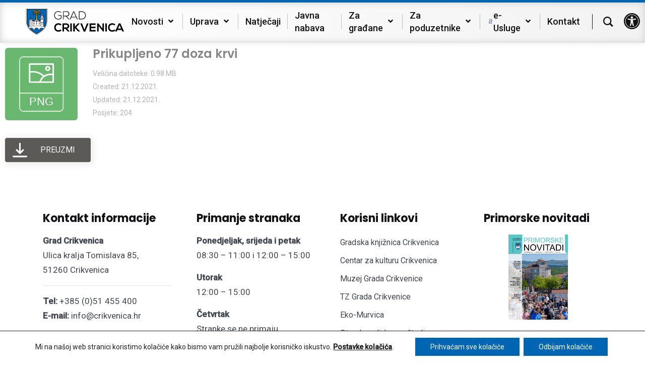

--- FILE ---
content_type: image/svg+xml
request_url: https://www.crikvenica.hr/wp-content/plugins/wp-file-download/app/site/assets/icons/svg/png.svg
body_size: 2018
content:
<svg class="preview-svg" width="300" height="300" viewBox="0 0 400 400" xmlns="http://www.w3.org/2000/svg" version="1.1" style="border-radius: 4%;background-color: #6AB86F;">             <g id="iconBackground" transform="translate(0 0)">                 <rect width="400" height="400" fill="#6AB86F" rx="0"/>             </g>             <g id="iconFrame" transform="translate(6 6)" style="color: #ffffff;stroke-width: 4px;"><svg width="400" height="400" viewBox="0 0 400 400" version="1.1" xmlns="http://www.w3.org/2000/svg"><g transform="translate(74 44)"><rect id="frame-rect" width="240" height="300" rx="20" transform="translate(0.606)" fill="none" stroke="currentColor" stroke-miterlimit="10"></rect><line id="frame-line" x2="240" transform="translate(0 200)" fill="none" stroke="currentColor" stroke-linecap="butt" stroke-linejoin="round"></line></g></svg></g>             <g id="iconIcon" transform="translate(120 65)" style="color: #ffffff"><svg xmlns="http://www.w3.org/2000/svg" viewBox="0 0 659.22 649.53" width="160" height="160"><path fill="currentColor" d="M583.6,113.21V490.05H81.14V113.21ZM47.65,96.46V506.8a16.74,16.74,0,0,0,16.74,16.75h536a16.75,16.75,0,0,0,16.74-16.75V96.46a16.75,16.75,0,0,0-16.74-16.75h-536A16.74,16.74,0,0,0,47.65,96.46Z"/><path fill="currentColor" d="M533.35,197a58.62,58.62,0,1,0-58.62,58.62A58.62,58.62,0,0,0,533.35,197Zm-83.74,0a25.12,25.12,0,1,1,25.12,25.13A25.12,25.12,0,0,1,449.61,197Z"/><path fill="currentColor" d="M533.35,314.19A259.68,259.68,0,0,0,286.28,493.92a16.75,16.75,0,1,0,31.87,10.29A226.46,226.46,0,0,1,590.46,355a16.75,16.75,0,1,0,8.44-32.42A260.34,260.34,0,0,0,533.35,314.19Z"/><path fill="currentColor" d="M139.76,255.57a369.59,369.59,0,0,0-75.2,7.69,16.74,16.74,0,1,0,6.81,32.79A335.71,335.71,0,0,1,369.75,380.5a16.75,16.75,0,0,0,23-24.35A367.18,367.18,0,0,0,139.76,255.57Z"/></svg></g>             <g id="iconText" transform="translate(0 300)" style="color: #ffffff;font-size: 60px;font-family: arial;text-transform: uppercase;">                 <text id="iconText" x="200" y="0" fill="currentColor" dominant-baseline="middle" text-anchor="middle">png</text>             </g>         </svg>